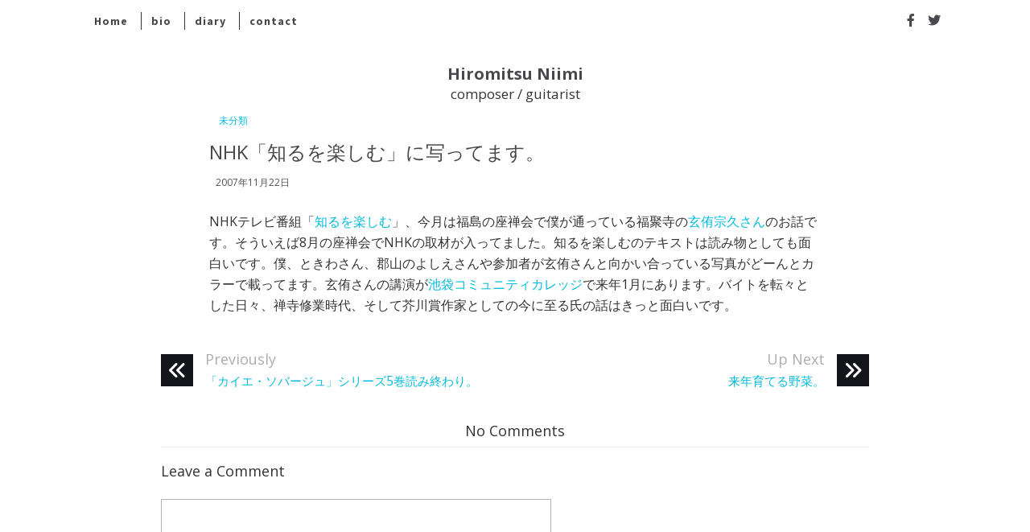

--- FILE ---
content_type: text/html; charset=UTF-8
request_url: https://ararunashosai.com/niimi/%e6%9c%aa%e5%88%86%e9%a1%9e/20071122/677/
body_size: 7725
content:
<!DOCTYPE html>
<html dir="ltr" lang="ja" prefix="og: https://ogp.me/ns#" xmlns="http://www.w3.org/1999/xhtml">
	<head>
    <meta name="viewport" content="width=device-width, initial-scale=1" />
    <meta http-equiv="Content-Type" content="text/html; charset=UTF-8" />
	<link rel="profile" href="http://gmpg.org/xfn/11" />
	<link rel="pingback" href="https://ararunashosai.com/niimi/xmlrpc.php" />
	<title>NHK「知るを楽しむ」に写ってます。 | Hiromitsu Niimi</title>

		<!-- All in One SEO 4.7.0 - aioseo.com -->
		<meta name="description" content="NHKテレビ番組「知るを楽しむ」、今月は福島の座禅会で僕が通っている福聚寺の玄侑宗久さんのお話です。そういえば" />
		<meta name="robots" content="max-image-preview:large" />
		<link rel="canonical" href="https://ararunashosai.com/niimi/%e6%9c%aa%e5%88%86%e9%a1%9e/20071122/677/" />
		<meta name="generator" content="All in One SEO (AIOSEO) 4.7.0" />
		<meta property="og:locale" content="ja_JP" />
		<meta property="og:site_name" content="Hiromitsu Niimi" />
		<meta property="og:type" content="article" />
		<meta property="og:title" content="NHK「知るを楽しむ」に写ってます。 | Hiromitsu Niimi" />
		<meta property="og:description" content="NHKテレビ番組「知るを楽しむ」、今月は福島の座禅会で僕が通っている福聚寺の玄侑宗久さんのお話です。そういえば" />
		<meta property="og:url" content="https://ararunashosai.com/niimi/%e6%9c%aa%e5%88%86%e9%a1%9e/20071122/677/" />
		<meta property="og:image" content="https://ararunashosai.com/niimi/wp-content/uploads/2024/08/D4E7C7F8-8FFA-49F5-8F93-F87B9C6E8E66_1_105_c.jpeg" />
		<meta property="og:image:secure_url" content="https://ararunashosai.com/niimi/wp-content/uploads/2024/08/D4E7C7F8-8FFA-49F5-8F93-F87B9C6E8E66_1_105_c.jpeg" />
		<meta property="og:image:width" content="1089" />
		<meta property="og:image:height" content="722" />
		<meta property="article:published_time" content="2007-11-22T06:09:20+00:00" />
		<meta property="article:modified_time" content="2007-11-22T06:09:20+00:00" />
		<meta name="twitter:card" content="summary" />
		<meta name="twitter:site" content="@naikaku" />
		<meta name="twitter:title" content="NHK「知るを楽しむ」に写ってます。 | Hiromitsu Niimi" />
		<meta name="twitter:description" content="NHKテレビ番組「知るを楽しむ」、今月は福島の座禅会で僕が通っている福聚寺の玄侑宗久さんのお話です。そういえば" />
		<meta name="twitter:image" content="https://ararunashosai.com/niimi/wp-content/uploads/2024/08/D4E7C7F8-8FFA-49F5-8F93-F87B9C6E8E66_1_105_c.jpeg" />
		<script type="application/ld+json" class="aioseo-schema">
			{"@context":"https:\/\/schema.org","@graph":[{"@type":"Article","@id":"https:\/\/ararunashosai.com\/niimi\/%e6%9c%aa%e5%88%86%e9%a1%9e\/20071122\/677\/#article","name":"NHK\u300c\u77e5\u308b\u3092\u697d\u3057\u3080\u300d\u306b\u5199\u3063\u3066\u307e\u3059\u3002 | Hiromitsu Niimi","headline":"NHK\u300c\u77e5\u308b\u3092\u697d\u3057\u3080\u300d\u306b\u5199\u3063\u3066\u307e\u3059\u3002","author":{"@id":"https:\/\/ararunashosai.com\/niimi\/author\/niimi\/#author"},"publisher":{"@id":"https:\/\/ararunashosai.com\/niimi\/#person"},"datePublished":"2007-11-22T15:09:20+09:00","dateModified":"2007-11-22T15:09:20+09:00","inLanguage":"ja","mainEntityOfPage":{"@id":"https:\/\/ararunashosai.com\/niimi\/%e6%9c%aa%e5%88%86%e9%a1%9e\/20071122\/677\/#webpage"},"isPartOf":{"@id":"https:\/\/ararunashosai.com\/niimi\/%e6%9c%aa%e5%88%86%e9%a1%9e\/20071122\/677\/#webpage"},"articleSection":"\u672a\u5206\u985e"},{"@type":"BreadcrumbList","@id":"https:\/\/ararunashosai.com\/niimi\/%e6%9c%aa%e5%88%86%e9%a1%9e\/20071122\/677\/#breadcrumblist","itemListElement":[{"@type":"ListItem","@id":"https:\/\/ararunashosai.com\/niimi\/#listItem","position":1,"name":"\u5bb6","item":"https:\/\/ararunashosai.com\/niimi\/","nextItem":"https:\/\/ararunashosai.com\/niimi\/category\/%e6%9c%aa%e5%88%86%e9%a1%9e\/#listItem"},{"@type":"ListItem","@id":"https:\/\/ararunashosai.com\/niimi\/category\/%e6%9c%aa%e5%88%86%e9%a1%9e\/#listItem","position":2,"name":"\u672a\u5206\u985e","previousItem":"https:\/\/ararunashosai.com\/niimi\/#listItem"}]},{"@type":"Person","@id":"https:\/\/ararunashosai.com\/niimi\/#person","name":"Hiromitsu Niimi","image":"https:\/\/ararunashosai.com\/niimi\/wp-content\/uploads\/2024\/10\/nim-favicon.png"},{"@type":"Person","@id":"https:\/\/ararunashosai.com\/niimi\/author\/niimi\/#author","url":"https:\/\/ararunashosai.com\/niimi\/author\/niimi\/","name":"niimi"},{"@type":"WebPage","@id":"https:\/\/ararunashosai.com\/niimi\/%e6%9c%aa%e5%88%86%e9%a1%9e\/20071122\/677\/#webpage","url":"https:\/\/ararunashosai.com\/niimi\/%e6%9c%aa%e5%88%86%e9%a1%9e\/20071122\/677\/","name":"NHK\u300c\u77e5\u308b\u3092\u697d\u3057\u3080\u300d\u306b\u5199\u3063\u3066\u307e\u3059\u3002 | Hiromitsu Niimi","description":"NHK\u30c6\u30ec\u30d3\u756a\u7d44\u300c\u77e5\u308b\u3092\u697d\u3057\u3080\u300d\u3001\u4eca\u6708\u306f\u798f\u5cf6\u306e\u5ea7\u7985\u4f1a\u3067\u50d5\u304c\u901a\u3063\u3066\u3044\u308b\u798f\u805a\u5bfa\u306e\u7384\u4f91\u5b97\u4e45\u3055\u3093\u306e\u304a\u8a71\u3067\u3059\u3002\u305d\u3046\u3044\u3048\u3070","inLanguage":"ja","isPartOf":{"@id":"https:\/\/ararunashosai.com\/niimi\/#website"},"breadcrumb":{"@id":"https:\/\/ararunashosai.com\/niimi\/%e6%9c%aa%e5%88%86%e9%a1%9e\/20071122\/677\/#breadcrumblist"},"author":{"@id":"https:\/\/ararunashosai.com\/niimi\/author\/niimi\/#author"},"creator":{"@id":"https:\/\/ararunashosai.com\/niimi\/author\/niimi\/#author"},"datePublished":"2007-11-22T15:09:20+09:00","dateModified":"2007-11-22T15:09:20+09:00"},{"@type":"WebSite","@id":"https:\/\/ararunashosai.com\/niimi\/#website","url":"https:\/\/ararunashosai.com\/niimi\/","name":"Hiromitsu Niimi","description":"composer \/ guitarist","inLanguage":"ja","publisher":{"@id":"https:\/\/ararunashosai.com\/niimi\/#person"}}]}
		</script>
		<!-- All in One SEO -->

<link rel='dns-prefetch' href='//platform-api.sharethis.com' />
<link rel='dns-prefetch' href='//fonts.googleapis.com' />
<link rel='dns-prefetch' href='//use.fontawesome.com' />
<link rel='dns-prefetch' href='//s.w.org' />
<link rel="alternate" type="application/rss+xml" title="Hiromitsu Niimi  &raquo; フィード" href="https://ararunashosai.com/niimi/feed/" />
<link rel="alternate" type="application/rss+xml" title="Hiromitsu Niimi  &raquo; コメントフィード" href="https://ararunashosai.com/niimi/comments/feed/" />
<link rel="alternate" type="application/rss+xml" title="Hiromitsu Niimi  &raquo; NHK「知るを楽しむ」に写ってます。 のコメントのフィード" href="https://ararunashosai.com/niimi/%e6%9c%aa%e5%88%86%e9%a1%9e/20071122/677/feed/" />
		<script type="text/javascript">
			window._wpemojiSettings = {"baseUrl":"https:\/\/s.w.org\/images\/core\/emoji\/13.0.1\/72x72\/","ext":".png","svgUrl":"https:\/\/s.w.org\/images\/core\/emoji\/13.0.1\/svg\/","svgExt":".svg","source":{"concatemoji":"https:\/\/ararunashosai.com\/niimi\/wp-includes\/js\/wp-emoji-release.min.js?ver=43c807d8db738388c04029ca32dae603"}};
			!function(e,a,t){var n,r,o,i=a.createElement("canvas"),p=i.getContext&&i.getContext("2d");function s(e,t){var a=String.fromCharCode;p.clearRect(0,0,i.width,i.height),p.fillText(a.apply(this,e),0,0);e=i.toDataURL();return p.clearRect(0,0,i.width,i.height),p.fillText(a.apply(this,t),0,0),e===i.toDataURL()}function c(e){var t=a.createElement("script");t.src=e,t.defer=t.type="text/javascript",a.getElementsByTagName("head")[0].appendChild(t)}for(o=Array("flag","emoji"),t.supports={everything:!0,everythingExceptFlag:!0},r=0;r<o.length;r++)t.supports[o[r]]=function(e){if(!p||!p.fillText)return!1;switch(p.textBaseline="top",p.font="600 32px Arial",e){case"flag":return s([127987,65039,8205,9895,65039],[127987,65039,8203,9895,65039])?!1:!s([55356,56826,55356,56819],[55356,56826,8203,55356,56819])&&!s([55356,57332,56128,56423,56128,56418,56128,56421,56128,56430,56128,56423,56128,56447],[55356,57332,8203,56128,56423,8203,56128,56418,8203,56128,56421,8203,56128,56430,8203,56128,56423,8203,56128,56447]);case"emoji":return!s([55357,56424,8205,55356,57212],[55357,56424,8203,55356,57212])}return!1}(o[r]),t.supports.everything=t.supports.everything&&t.supports[o[r]],"flag"!==o[r]&&(t.supports.everythingExceptFlag=t.supports.everythingExceptFlag&&t.supports[o[r]]);t.supports.everythingExceptFlag=t.supports.everythingExceptFlag&&!t.supports.flag,t.DOMReady=!1,t.readyCallback=function(){t.DOMReady=!0},t.supports.everything||(n=function(){t.readyCallback()},a.addEventListener?(a.addEventListener("DOMContentLoaded",n,!1),e.addEventListener("load",n,!1)):(e.attachEvent("onload",n),a.attachEvent("onreadystatechange",function(){"complete"===a.readyState&&t.readyCallback()})),(n=t.source||{}).concatemoji?c(n.concatemoji):n.wpemoji&&n.twemoji&&(c(n.twemoji),c(n.wpemoji)))}(window,document,window._wpemojiSettings);
		</script>
		<style type="text/css">
img.wp-smiley,
img.emoji {
	display: inline !important;
	border: none !important;
	box-shadow: none !important;
	height: 1em !important;
	width: 1em !important;
	margin: 0 .07em !important;
	vertical-align: -0.1em !important;
	background: none !important;
	padding: 0 !important;
}
</style>
	<link rel='stylesheet' id='wp-block-library-css'  href='https://ararunashosai.com/niimi/wp-includes/css/dist/block-library/style.min.css?ver=43c807d8db738388c04029ca32dae603' type='text/css' media='all' />
<link rel='stylesheet' id='cleanblogg_library-css'  href='https://ararunashosai.com/niimi/wp-content/themes/cleanblogg/css/library.css?ver=43c807d8db738388c04029ca32dae603' type='text/css' media='all' />
<link rel='stylesheet' id='cleanblogg_css-css'  href='https://ararunashosai.com/niimi/wp-content/themes/cleanblogg/style.css?ver=43c807d8db738388c04029ca32dae603' type='text/css' media='all' />
<style id='cleanblogg_css-inline-css' type='text/css'>

     .cb-logo .cb-site-title a{
		display:inline-block;
		}
	.cb-header .cb-logo{
		margin-top:25px;
		margin-bottom:10px;
		}
	.container-fluid, #cb-main.cb-box-layout {
		max-width: 1100px;
		}
	.cb-logo .cb-site-title a img{ 
	width:250px!important;
	display: inline-block; 
	}
	header.cb-header .cb-logo .cb-tagline{
	margin-top:5px;	
		}
		@media only screen and (max-width:1199px){
	.cb-header-style3 .cb-header .cb-top-ad{
		margin-bottom:10px;
		}
}
	
.cb-header .container-fluid.cb-logo-container{
	background-color: rgba(255,255,255,1);
	}
.cb-header .cb-logo .cb-site-title a{font-size:20px !important}
</style>
<link rel='stylesheet' id='cleanblogg_responsive-css'  href='https://ararunashosai.com/niimi/wp-content/themes/cleanblogg/css/responsive.css?ver=43c807d8db738388c04029ca32dae603' type='text/css' media='all' />
<link rel='stylesheet' id='source_sans_font-css'  href='//fonts.googleapis.com/css?family=Source+Sans+Pro%3A400%2C600%2C700&#038;ver=43c807d8db738388c04029ca32dae603' type='text/css' media='all' />
<link rel='stylesheet' id='montserrat_font-css'  href='//fonts.googleapis.com/css?family=Montserrat%3A400%2C700&#038;ver=43c807d8db738388c04029ca32dae603' type='text/css' media='all' />
<link rel='stylesheet' id='Open_Sans-css'  href='//fonts.googleapis.com/css?family=Open+Sans%3A400%2C300%2C600%2C400italic%2C600italic%2C700%2C700italic%2C800%2C800italic&#038;ver=43c807d8db738388c04029ca32dae603' type='text/css' media='all' />
<link rel='stylesheet' id='font-awesome-official-css'  href='https://use.fontawesome.com/releases/v6.3.0/css/all.css' type='text/css' media='all' integrity="sha384-nYX0jQk7JxCp1jdj3j2QdJbEJaTvTlhexnpMjwIkYQLdk9ZE3/g8CBw87XP2N0pR" crossorigin="anonymous" />
<link rel='stylesheet' id='font-awesome-official-v4shim-css'  href='https://use.fontawesome.com/releases/v6.3.0/css/v4-shims.css' type='text/css' media='all' integrity="sha384-SQz6YOYE9rzJdPMcxCxNEmEuaYeT0ayZY/ZxArYWtTnvBwcfHI6rCwtgsOonZ+08" crossorigin="anonymous" />
<script type='text/javascript' src='https://ararunashosai.com/niimi/wp-includes/js/jquery/jquery.min.js?ver=3.5.1' id='jquery-core-js'></script>
<script type='text/javascript' src='https://ararunashosai.com/niimi/wp-includes/js/jquery/jquery-migrate.min.js?ver=3.3.2' id='jquery-migrate-js'></script>
<script type='text/javascript' id='cleanblog-custom-js-js-extra'>
/* <![CDATA[ */
var cleanblogVars = {"slider_options":{"auto":true,"mode":"horizontal","speed":1000,"pause":5000,"controls":true,"type":"default"}};
/* ]]> */
</script>
<script type='text/javascript' src='https://ararunashosai.com/niimi/wp-content/themes/cleanblogg/js/custom.js?ver=120938200' id='cleanblog-custom-js-js'></script>
<script type='text/javascript' src='//platform-api.sharethis.com/js/sharethis.js#source=googleanalytics-wordpress#product=ga' id='googleanalytics-platform-sharethis-js'></script>
<link rel="https://api.w.org/" href="https://ararunashosai.com/niimi/wp-json/" /><link rel="alternate" type="application/json" href="https://ararunashosai.com/niimi/wp-json/wp/v2/posts/677" /><link rel="EditURI" type="application/rsd+xml" title="RSD" href="https://ararunashosai.com/niimi/xmlrpc.php?rsd" />
<link rel="wlwmanifest" type="application/wlwmanifest+xml" href="https://ararunashosai.com/niimi/wp-includes/wlwmanifest.xml" /> 

<link rel='shortlink' href='https://ararunashosai.com/niimi/?p=677' />
<link rel="alternate" type="application/json+oembed" href="https://ararunashosai.com/niimi/wp-json/oembed/1.0/embed?url=https%3A%2F%2Fararunashosai.com%2Fniimi%2F%25e6%259c%25aa%25e5%2588%2586%25e9%25a1%259e%2F20071122%2F677%2F" />
<link rel="alternate" type="text/xml+oembed" href="https://ararunashosai.com/niimi/wp-json/oembed/1.0/embed?url=https%3A%2F%2Fararunashosai.com%2Fniimi%2F%25e6%259c%25aa%25e5%2588%2586%25e9%25a1%259e%2F20071122%2F677%2F&#038;format=xml" />
<script>
(function() {
	(function (i, s, o, g, r, a, m) {
		i['GoogleAnalyticsObject'] = r;
		i[r] = i[r] || function () {
				(i[r].q = i[r].q || []).push(arguments)
			}, i[r].l = 1 * new Date();
		a = s.createElement(o),
			m = s.getElementsByTagName(o)[0];
		a.async = 1;
		a.src = g;
		m.parentNode.insertBefore(a, m)
	})(window, document, 'script', 'https://google-analytics.com/analytics.js', 'ga');

	ga('create', 'UA-15297997-3', 'auto');
			ga('send', 'pageview');
	})();
</script>
<style type="text/css" id="custom-background-css">
body.custom-background { background-color: #ffffff; }
</style>
	<link rel="icon" href="https://ararunashosai.com/niimi/wp-content/uploads/2024/10/nim-favicon-150x150.png" sizes="32x32" />
<link rel="icon" href="https://ararunashosai.com/niimi/wp-content/uploads/2024/10/nim-favicon-300x300.png" sizes="192x192" />
<link rel="apple-touch-icon" href="https://ararunashosai.com/niimi/wp-content/uploads/2024/10/nim-favicon-300x300.png" />
<meta name="msapplication-TileImage" content="https://ararunashosai.com/niimi/wp-content/uploads/2024/10/nim-favicon-300x300.png" />
		<style type="text/css" id="wp-custom-css">
			/*
ここに独自の CSS を追加することができます。
詳しくは上のヘルプアイコンをクリックしてください。
*/

p{
font-size:16px;
margin:0 0 2rem
}

.cb-header .cb-top-bar,.widget h4.widget-title,.cb-post-cat .post-categories li{background-color:#ffffff}

.cb-header .cb-nav ul li a,
.cb-header .cb-top-social a i,
.cb-header .cb-menu-toggle{
	color:#48484D
}

.cb-header .cb-nav ul li a:hover
{
	color:#48484D;
	opacity:0.5
}

.cb-header .cb-top-social a i:hover
{
	color:#48484D;
	opacity:0.5
}

.cb-tagline,
h4.widget-title
{color:#333 !important}

.cb-post-cat,.cb-post-entry,.cb-post-title,.cb-post-title a,.cb-post-meta {text-align: left !important}

a:link, a:visited{color:#0bd}

hr{
max-width:100% !important;
border-color:#777 !important
}

.cb-footer-widgets{background-color:#ddd !important}
.cb-socket {display:none}

.cb-main.col-md-8 {
  width: 100%;
	padding:0 10%
}

.page .cb-post-title{
	display:none
}

@media screen and (max-width: 992px) {
  .cb-header .cb-nav > ul {
    background-color: #C1C1C1;
  }
}		</style>
			</head>
    	<body class="post-template-default single single-post postid-677 single-format-standard custom-background wide-layout" >
      <div id="cb-main" class="cb-wide-layout cb-header-style1">
               <header class="cb-header">
            <div class="cb-top-bar">
                <div class="container-fluid">
                    <div class="cb-menu-toggle">
                    <i class="fa fa-bars"></i><i class="fa fa-times"></i>
                    </div>
					<nav class="cb-nav"><ul id="menu-menu" class="menu"><li id="menu-item-1368" class="menu-item menu-item-type-custom menu-item-object-custom menu-item-home menu-item-1368"><a href="https://ararunashosai.com/niimi/">Home</a></li>
<li id="menu-item-351" class="menu-item menu-item-type-post_type menu-item-object-page menu-item-351"><a href="https://ararunashosai.com/niimi/profile/">bio</a></li>
<li id="menu-item-1702" class="menu-item menu-item-type-post_type menu-item-object-page current_page_parent menu-item-1702"><a href="https://ararunashosai.com/niimi/blog/">diary</a></li>
<li id="menu-item-1593" class="menu-item menu-item-type-post_type menu-item-object-page menu-item-1593"><a href="https://ararunashosai.com/niimi/contact/">contact</a></li>
</ul></nav>                                		 <!-- Header Social -->
            			                            <div class="cb-top-social">
                                <a href="https://www.facebook.com/hiromitsu.niimi" target="_blank"><i class="fa fa-facebook"></i></a> <a href="https://twitter.com/naikaku" target="_blank"><i class="fa fa-twitter"></i></a>                            </div>
						 <!-- Header Social -->
                        
            
				</div>
			</div><!-- top bar -->
            <div class="container-fluid cb-logo-container">
                <div class="cb-logo">
                                <h2 class="cb-site-title"><a href="https://ararunashosai.com/niimi/">Hiromitsu Niimi </a></h2>
                <h3 class="cb-tagline">composer / guitarist</h3>                                </div>
            </div>
		</header><!-- header -->
       		<div class="cb-content cb-right">
	<div class="container-fluid">
    	<div class="row">
    		<div class="cb-main col-md-8">
				
<article id="post-677" class="cb-single post-677 post type-post status-publish format-standard hentry category-1">
	     <div class="cb-post-entry">
        <div class="cb-post-header">
          <div class="cb-post-cat"><ul class="post-categories">
	<li><a href="https://ararunashosai.com/niimi/category/%e6%9c%aa%e5%88%86%e9%a1%9e/" rel="category tag">未分類</a></li></ul></div>          <h1 class="cb-post-title"><a href="https://ararunashosai.com/niimi/%e6%9c%aa%e5%88%86%e9%a1%9e/20071122/677/" rel="bookmark">NHK「知るを楽しむ」に写ってます。</a></h1>
            <div class="cb-post-meta">
                <ul>
                                        <li>2007年11月22日</li>                                    </ul>
            </div>              
        </div>
                <div class="cb-post-content">
            <p>NHKテレビ番組「<a href="http://www.nhk.or.jp/shiruraku/200711/wednesday.html">知るを楽しむ</a>」、今月は福島の座禅会で僕が通っている福聚寺の<a href="http://genyu-sokyu.com/index2.html">玄侑宗久さん</a>のお話です。そういえば8月の座禅会でNHKの取材が入ってました。知るを楽しむのテキストは読み物としても面白いです。僕、ときわさん、郡山のよしえさんや参加者が玄侑さんと向かい合っている写真がどーんとカラーで載ってます。玄侑さんの講演が<a href="http://genyu-sokyu.com/koenkai/index.html">池袋コミュニティカレッジ</a>で来年1月にあります。バイトを転々とした日々、禅寺修業時代、そして芥川賞作家としての今に至る氏の話はきっと面白いです。</p>
        </div>
            </div>              
     
</article>
<div class="cb-next-pre">
    <div class="cb-single-next">
    <a href="https://ararunashosai.com/niimi/%e6%9c%aa%e5%88%86%e9%a1%9e/20071126/678/">
    <div class="cb-next-pre-icon"><i class="fa fa-angle-double-right" aria-hidden="true"></i></div>
    <div class="cb-next-pre-title">Up Next</div>
    	<div class="cb-next-post-link">来年育てる野菜。</div>
    </a>
    </div>
            <div class="cb-single-pre">
    	<a href="https://ararunashosai.com/niimi/%e6%9c%aa%e5%88%86%e9%a1%9e/20071117/676/">
    	<div class="cb-next-pre-icon"><i class="fa fa-angle-double-left" aria-hidden="true"></i></div>
    	<div class="cb-next-pre-title">Previously</div>
    	<div class="cb-next-post-link">「カイエ・ソバージュ」シリーズ5巻読み終わり。</div>
        </a>
    </div>
        <div class="clearfix"></div>
</div>
<div class="cb-comments" id="comments">
	    <h4 class="cb-second-title">
         No Comments    </h4>
    <div class='comments'>
        <ul class="cb-comment-list">
		        </ul>
    </div>
    <div id='comments_pagination'>
			</div>
		<div id="respond" class="comment-respond">
		<h3 id="reply-title" class="comment-reply-title">Leave a Comment <small><a rel="nofollow" id="cancel-comment-reply-link" href="/niimi/%e6%9c%aa%e5%88%86%e9%a1%9e/20071122/677/#respond" style="display:none;">Cancel Reply</a></small></h3><form action="https://ararunashosai.com/niimi/wp-comments-post.php" method="post" id="commentform" class="comment-form"><p class="comment-form-comment"><textarea id="comment" name="comment" cols="45" rows="8" aria-required="true"></textarea></p><p class="comment-form-author"><label for="author">名前</label> <input id="author" name="author" type="text" value="" size="30" maxlength="245" /></p>
<p class="comment-form-email"><label for="email">メール</label> <input id="email" name="email" type="text" value="" size="30" maxlength="100" /></p>
<p class="comment-form-url"><label for="url">サイト</label> <input id="url" name="url" type="text" value="" size="30" maxlength="200" /></p>
<p class="comment-form-cookies-consent"><input id="wp-comment-cookies-consent" name="wp-comment-cookies-consent" type="checkbox" value="yes" /> <label for="wp-comment-cookies-consent">次回のコメントで使用するためブラウザーに自分の名前、メールアドレス、サイトを保存する。</label></p>
<p class="form-submit"><input name="submit" type="submit" id="submit" class="submit" value="Submit Comment" /> <input type='hidden' name='comment_post_ID' value='677' id='comment_post_ID' />
<input type='hidden' name='comment_parent' id='comment_parent' value='0' />
</p><p style="display: none;"><input type="hidden" id="akismet_comment_nonce" name="akismet_comment_nonce" value="c1a9822d5e" /></p><p style="display: none !important;"><label>&#916;<textarea name="ak_hp_textarea" cols="45" rows="8" maxlength="100"></textarea></label><input type="hidden" id="ak_js_1" name="ak_js" value="208"/><script>document.getElementById( "ak_js_1" ).setAttribute( "value", ( new Date() ).getTime() );</script></p></form>	</div><!-- #respond -->
		</div>
        	</div>
                        <div class="cb-side-bar col-sm-4">
        		<aside id="sidebar">
    </aside><!--sidebar-->
        	</div>
                    </div>
    </div>	
</div>
	<footer id="cb-footer">
						<div class="cb-socket">
            <div class="container-fluid cb-footer-bottom">
                <div class="row">
                    <div class="col-sm-6 cb-copyright">
                                                <p>Copyright 2017 CleanBlog | Theme by <a href="http://airthemes.net/cleanblog" target="_blank">AirThemes</a></p>
                                                </div>
                        <div class="col-sm-6">
                                                        <div class="cb-footer-social">
                                <a href="https://www.facebook.com/hiromitsu.niimi" target="_blank"><i class="fa fa-facebook"></i></a> <a href="https://twitter.com/naikaku" target="_blank"><i class="fa fa-twitter"></i></a>                            </div> <!-- Footer Social -->
                        </div>
                    </div>
                </div>
        </div>
        		</footer>
		<div id="fb-root"></div>
        </div>
		<script type='text/javascript' src='https://ararunashosai.com/niimi/wp-content/themes/cleanblogg/js/bootstrap.js?ver=3.3.5' id='cleanblogg_bootstrap_script-js'></script>
<script type='text/javascript' src='https://ararunashosai.com/niimi/wp-content/themes/cleanblogg/js/jquery.bxslider.js?ver=4.1.2' id='cleanblogg_bxslider-js'></script>
<script type='text/javascript' src='https://ararunashosai.com/niimi/wp-includes/js/comment-reply.min.js?ver=43c807d8db738388c04029ca32dae603' id='comment-reply-js'></script>
<script type='text/javascript' src='https://ararunashosai.com/niimi/wp-includes/js/wp-embed.min.js?ver=43c807d8db738388c04029ca32dae603' id='wp-embed-js'></script>
<script defer type='text/javascript' src='https://ararunashosai.com/niimi/wp-content/plugins/akismet/_inc/akismet-frontend.js?ver=1677923350' id='akismet-frontend-js'></script>
	</body>
</html>

--- FILE ---
content_type: text/plain
request_url: https://www.google-analytics.com/j/collect?v=1&_v=j102&a=1524579438&t=pageview&_s=1&dl=https%3A%2F%2Fararunashosai.com%2Fniimi%2F%25e6%259c%25aa%25e5%2588%2586%25e9%25a1%259e%2F20071122%2F677%2F&ul=en-us%40posix&dt=NHK%E3%80%8C%E7%9F%A5%E3%82%8B%E3%82%92%E6%A5%BD%E3%81%97%E3%82%80%E3%80%8D%E3%81%AB%E5%86%99%E3%81%A3%E3%81%A6%E3%81%BE%E3%81%99%E3%80%82%20%7C%20Hiromitsu%20Niimi&sr=1280x720&vp=1280x720&_u=IEBAAEABAAAAACAAI~&jid=1464186555&gjid=668483924&cid=905572141.1769515206&tid=UA-15297997-3&_gid=1484228572.1769515206&_r=1&_slc=1&z=1496321327
body_size: -286
content:
2,cG-0PLS929NRY